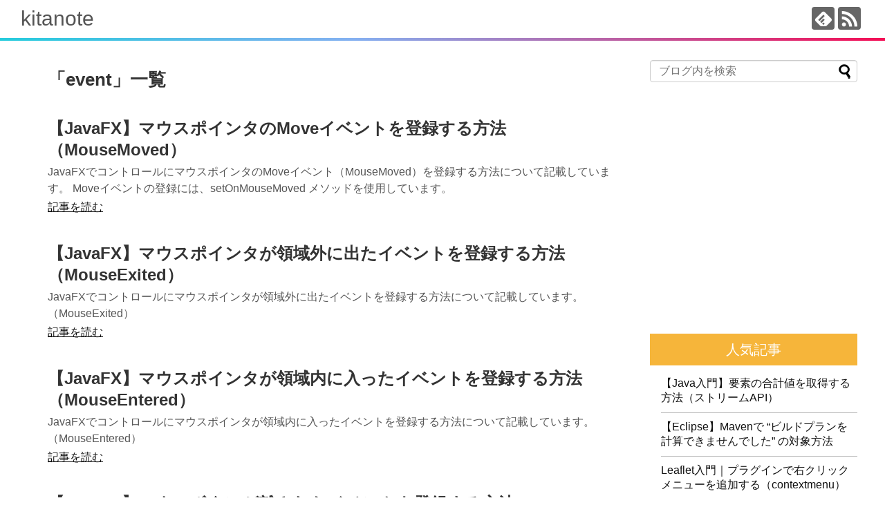

--- FILE ---
content_type: text/html; charset=UTF-8
request_url: https://kita-note.com/tag/event
body_size: 10844
content:
<!DOCTYPE html>
<html dir="ltr" lang="ja" prefix="og: https://ogp.me/ns#">
<head>
<meta charset="UTF-8">
<meta name="viewport" content="width=1280, maximum-scale=1, user-scalable=yes">
<link rel="alternate" type="application/rss+xml" title="kitanote RSS Feed" href="https://kita-note.com/feed"/>
<link rel="pingback" href="https://kita-note.com/wp/xmlrpc.php"/>
<meta name="robots" content="noindex,follow">
<meta name="description" content="「event」の記事一覧です。"/>
<meta name="keywords" content="event"/>
<!-- OGP -->
<meta property="og:type" content="website">
<meta property="og:description" content="「event」の記事一覧です。">
<meta property="og:title" content="event | kitanote | kitanote">
<meta property="og:url" content="https://kita-note.com/tag/event">
<meta property="og:site_name" content="kitanote">
<meta property="og:locale" content="ja_JP">
<!-- /OGP -->
<!-- Twitter Card -->
<meta name="twitter:card" content="summary">
<meta name="twitter:description" content="「event」の記事一覧です。">
<meta name="twitter:title" content="event | kitanote | kitanote">
<meta name="twitter:url" content="https://kita-note.com/tag/event">
<meta name="twitter:domain" content="kita-note.com">
<!-- /Twitter Card -->
<title>event | kitanote</title>
<!-- All in One SEO 4.4.0.1 - aioseo.com -->
<meta name="robots" content="max-image-preview:large"/>
<link rel="canonical" href="https://kita-note.com/tag/event"/>
<meta name="generator" content="All in One SEO (AIOSEO) 4.4.0.1"/>
<meta name="google" content="nositelinkssearchbox"/>
<style type="text/css">img.wp-smiley,img.emoji{display:inline!important;border:none!important;box-shadow:none!important;height:1em!important;width:1em!important;margin:0 .07em!important;vertical-align:-.1em!important;background:none!important;padding:0!important}</style><link rel='stylesheet' id='crayon-css' href='https://kita-note.com/wp/wp-content/plugins/crayon-syntax-highlighter/css/min/crayon.min.css?ver=_2.7.2_beta&#038;fver=20210724103346' type='text/css' media='all'/><link rel='stylesheet' id='crayon-theme-classic-css' href='https://kita-note.com/wp/wp-content/plugins/crayon-syntax-highlighter/themes/classic/classic.css?ver=_2.7.2_beta&#038;fver=20210724103428' type='text/css' media='all'/><link rel='stylesheet' id='crayon-font-monaco-css' href='https://kita-note.com/wp/wp-content/plugins/crayon-syntax-highlighter/fonts/monaco.css?ver=_2.7.2_beta&#038;fver=20210724103347' type='text/css' media='all'/><link rel='stylesheet' id='simplicity-style-css' href='https://kita-note.com/wp/wp-content/themes/simplicity2/style.css?ver=6.2.8&#038;fver=20200725034028' type='text/css' media='all'/><link rel='stylesheet' id='responsive-style-css' href='https://kita-note.com/wp/wp-content/themes/simplicity2/css/responsive-pc.css?ver=6.2.8&#038;fver=20200725034034' type='text/css' media='all'/><link rel='stylesheet' id='font-awesome-style-css' href='https://kita-note.com/wp/wp-content/themes/simplicity2/webfonts/css/font-awesome.min.css?ver=6.2.8&#038;fver=20200725034055' type='text/css' media='all'/><link rel='stylesheet' id='icomoon-style-css' href='https://kita-note.com/wp/wp-content/themes/simplicity2/webfonts/icomoon/style.css?ver=6.2.8&#038;fver=20200725034055' type='text/css' media='all'/><link rel='stylesheet' id='extension-style-css' href='https://kita-note.com/wp/wp-content/themes/simplicity2/css/extension.css?ver=6.2.8&#038;fver=20200725034033' type='text/css' media='all'/><style id='extension-style-inline-css' type='text/css'>a:hover:not(.balloon-btn-link):not(.btn-icon-link):not(.arrow-box-link),.widget_new_entries a:hover,.widget_new_popular a:hover,.widget_popular_ranking a:hover,.wpp-list a:hover,.entry-read a:hover,.entry .post-meta a:hover,.related-entry-read a:hover,.entry a:hover,.related-entry-title a:hover,.navigation a:hover,#footer a:hover,.article-list .entry-title a:hover{color:#55acee}figure.entry-thumb,.new-entry-thumb,.popular-entry-thumb,.related-entry-thumb{display:none}.widget_new_popular .wpp-thumbnail,.widget_popular_ranking .wpp-thumbnail{display:none}.related-entry-thumbnail .related-entry-thumb{display:block}.entry-card-content,.related-entry-content{margin-left:0}.widget_new_popular ul li::before{display:none}.new-entry,#sidebar ul.wpp-list{padding-left:1em}.new-entry a,#sidebar ul.wpp-list a{color:;text-decoration:underline}</style><link rel='stylesheet' id='child-style-css' href='https://kita-note.com/wp/wp-content/themes/simplicity2-child/style.css?ver=6.2.8&#038;fver=20221010063657' type='text/css' media='all'/><link rel='stylesheet' id='print-style-css' href='https://kita-note.com/wp/wp-content/themes/simplicity2/css/print.css?ver=6.2.8&#038;fver=20200725034033' type='text/css' media='print'/><link rel='stylesheet' id='wp-block-library-css' href='https://kita-note.com/wp/wp-includes/css/dist/block-library/style.min.css?ver=6.2.8' type='text/css' media='all'/><link rel='stylesheet' id='classic-theme-styles-css' href='https://kita-note.com/wp/wp-includes/css/classic-themes.min.css?ver=6.2.8' type='text/css' media='all'/><style id='global-styles-inline-css' type='text/css'>body{--wp--preset--color--black:#000;--wp--preset--color--cyan-bluish-gray:#abb8c3;--wp--preset--color--white:#fff;--wp--preset--color--pale-pink:#f78da7;--wp--preset--color--vivid-red:#cf2e2e;--wp--preset--color--luminous-vivid-orange:#ff6900;--wp--preset--color--luminous-vivid-amber:#fcb900;--wp--preset--color--light-green-cyan:#7bdcb5;--wp--preset--color--vivid-green-cyan:#00d084;--wp--preset--color--pale-cyan-blue:#8ed1fc;--wp--preset--color--vivid-cyan-blue:#0693e3;--wp--preset--color--vivid-purple:#9b51e0;--wp--preset--gradient--vivid-cyan-blue-to-vivid-purple:linear-gradient(135deg,rgba(6,147,227,1) 0%,#9b51e0 100%);--wp--preset--gradient--light-green-cyan-to-vivid-green-cyan:linear-gradient(135deg,#7adcb4 0%,#00d082 100%);--wp--preset--gradient--luminous-vivid-amber-to-luminous-vivid-orange:linear-gradient(135deg,rgba(252,185,0,1) 0%,rgba(255,105,0,1) 100%);--wp--preset--gradient--luminous-vivid-orange-to-vivid-red:linear-gradient(135deg,rgba(255,105,0,1) 0%,#cf2e2e 100%);--wp--preset--gradient--very-light-gray-to-cyan-bluish-gray:linear-gradient(135deg,#eee 0%,#a9b8c3 100%);--wp--preset--gradient--cool-to-warm-spectrum:linear-gradient(135deg,#4aeadc 0%,#9778d1 20%,#cf2aba 40%,#ee2c82 60%,#fb6962 80%,#fef84c 100%);--wp--preset--gradient--blush-light-purple:linear-gradient(135deg,#ffceec 0%,#9896f0 100%);--wp--preset--gradient--blush-bordeaux:linear-gradient(135deg,#fecda5 0%,#fe2d2d 50%,#6b003e 100%);--wp--preset--gradient--luminous-dusk:linear-gradient(135deg,#ffcb70 0%,#c751c0 50%,#4158d0 100%);--wp--preset--gradient--pale-ocean:linear-gradient(135deg,#fff5cb 0%,#b6e3d4 50%,#33a7b5 100%);--wp--preset--gradient--electric-grass:linear-gradient(135deg,#caf880 0%,#71ce7e 100%);--wp--preset--gradient--midnight:linear-gradient(135deg,#020381 0%,#2874fc 100%);--wp--preset--duotone--dark-grayscale:url(#wp-duotone-dark-grayscale);--wp--preset--duotone--grayscale:url(#wp-duotone-grayscale);--wp--preset--duotone--purple-yellow:url(#wp-duotone-purple-yellow);--wp--preset--duotone--blue-red:url(#wp-duotone-blue-red);--wp--preset--duotone--midnight:url(#wp-duotone-midnight);--wp--preset--duotone--magenta-yellow:url(#wp-duotone-magenta-yellow);--wp--preset--duotone--purple-green:url(#wp-duotone-purple-green);--wp--preset--duotone--blue-orange:url(#wp-duotone-blue-orange);--wp--preset--font-size--small:13px;--wp--preset--font-size--medium:20px;--wp--preset--font-size--large:36px;--wp--preset--font-size--x-large:42px;--wp--preset--spacing--20:.44rem;--wp--preset--spacing--30:.67rem;--wp--preset--spacing--40:1rem;--wp--preset--spacing--50:1.5rem;--wp--preset--spacing--60:2.25rem;--wp--preset--spacing--70:3.38rem;--wp--preset--spacing--80:5.06rem;--wp--preset--shadow--natural:6px 6px 9px rgba(0,0,0,.2);--wp--preset--shadow--deep:12px 12px 50px rgba(0,0,0,.4);--wp--preset--shadow--sharp:6px 6px 0 rgba(0,0,0,.2);--wp--preset--shadow--outlined:6px 6px 0 -3px rgba(255,255,255,1) , 6px 6px rgba(0,0,0,1);--wp--preset--shadow--crisp:6px 6px 0 rgba(0,0,0,1)}:where(.is-layout-flex){gap:.5em}body .is-layout-flow>.alignleft{float:left;margin-inline-start:0;margin-inline-end:2em}body .is-layout-flow>.alignright{float:right;margin-inline-start:2em;margin-inline-end:0}body .is-layout-flow>.aligncenter{margin-left:auto!important;margin-right:auto!important}body .is-layout-constrained>.alignleft{float:left;margin-inline-start:0;margin-inline-end:2em}body .is-layout-constrained>.alignright{float:right;margin-inline-start:2em;margin-inline-end:0}body .is-layout-constrained>.aligncenter{margin-left:auto!important;margin-right:auto!important}body .is-layout-constrained > :where(:not(.alignleft):not(.alignright):not(.alignfull)){max-width:var(--wp--style--global--content-size);margin-left:auto!important;margin-right:auto!important}body .is-layout-constrained>.alignwide{max-width:var(--wp--style--global--wide-size)}body .is-layout-flex{display:flex}body .is-layout-flex{flex-wrap:wrap;align-items:center}body .is-layout-flex>*{margin:0}:where(.wp-block-columns.is-layout-flex){gap:2em}.has-black-color{color:var(--wp--preset--color--black)!important}.has-cyan-bluish-gray-color{color:var(--wp--preset--color--cyan-bluish-gray)!important}.has-white-color{color:var(--wp--preset--color--white)!important}.has-pale-pink-color{color:var(--wp--preset--color--pale-pink)!important}.has-vivid-red-color{color:var(--wp--preset--color--vivid-red)!important}.has-luminous-vivid-orange-color{color:var(--wp--preset--color--luminous-vivid-orange)!important}.has-luminous-vivid-amber-color{color:var(--wp--preset--color--luminous-vivid-amber)!important}.has-light-green-cyan-color{color:var(--wp--preset--color--light-green-cyan)!important}.has-vivid-green-cyan-color{color:var(--wp--preset--color--vivid-green-cyan)!important}.has-pale-cyan-blue-color{color:var(--wp--preset--color--pale-cyan-blue)!important}.has-vivid-cyan-blue-color{color:var(--wp--preset--color--vivid-cyan-blue)!important}.has-vivid-purple-color{color:var(--wp--preset--color--vivid-purple)!important}.has-black-background-color{background-color:var(--wp--preset--color--black)!important}.has-cyan-bluish-gray-background-color{background-color:var(--wp--preset--color--cyan-bluish-gray)!important}.has-white-background-color{background-color:var(--wp--preset--color--white)!important}.has-pale-pink-background-color{background-color:var(--wp--preset--color--pale-pink)!important}.has-vivid-red-background-color{background-color:var(--wp--preset--color--vivid-red)!important}.has-luminous-vivid-orange-background-color{background-color:var(--wp--preset--color--luminous-vivid-orange)!important}.has-luminous-vivid-amber-background-color{background-color:var(--wp--preset--color--luminous-vivid-amber)!important}.has-light-green-cyan-background-color{background-color:var(--wp--preset--color--light-green-cyan)!important}.has-vivid-green-cyan-background-color{background-color:var(--wp--preset--color--vivid-green-cyan)!important}.has-pale-cyan-blue-background-color{background-color:var(--wp--preset--color--pale-cyan-blue)!important}.has-vivid-cyan-blue-background-color{background-color:var(--wp--preset--color--vivid-cyan-blue)!important}.has-vivid-purple-background-color{background-color:var(--wp--preset--color--vivid-purple)!important}.has-black-border-color{border-color:var(--wp--preset--color--black)!important}.has-cyan-bluish-gray-border-color{border-color:var(--wp--preset--color--cyan-bluish-gray)!important}.has-white-border-color{border-color:var(--wp--preset--color--white)!important}.has-pale-pink-border-color{border-color:var(--wp--preset--color--pale-pink)!important}.has-vivid-red-border-color{border-color:var(--wp--preset--color--vivid-red)!important}.has-luminous-vivid-orange-border-color{border-color:var(--wp--preset--color--luminous-vivid-orange)!important}.has-luminous-vivid-amber-border-color{border-color:var(--wp--preset--color--luminous-vivid-amber)!important}.has-light-green-cyan-border-color{border-color:var(--wp--preset--color--light-green-cyan)!important}.has-vivid-green-cyan-border-color{border-color:var(--wp--preset--color--vivid-green-cyan)!important}.has-pale-cyan-blue-border-color{border-color:var(--wp--preset--color--pale-cyan-blue)!important}.has-vivid-cyan-blue-border-color{border-color:var(--wp--preset--color--vivid-cyan-blue)!important}.has-vivid-purple-border-color{border-color:var(--wp--preset--color--vivid-purple)!important}.has-vivid-cyan-blue-to-vivid-purple-gradient-background{background:var(--wp--preset--gradient--vivid-cyan-blue-to-vivid-purple)!important}.has-light-green-cyan-to-vivid-green-cyan-gradient-background{background:var(--wp--preset--gradient--light-green-cyan-to-vivid-green-cyan)!important}.has-luminous-vivid-amber-to-luminous-vivid-orange-gradient-background{background:var(--wp--preset--gradient--luminous-vivid-amber-to-luminous-vivid-orange)!important}.has-luminous-vivid-orange-to-vivid-red-gradient-background{background:var(--wp--preset--gradient--luminous-vivid-orange-to-vivid-red)!important}.has-very-light-gray-to-cyan-bluish-gray-gradient-background{background:var(--wp--preset--gradient--very-light-gray-to-cyan-bluish-gray)!important}.has-cool-to-warm-spectrum-gradient-background{background:var(--wp--preset--gradient--cool-to-warm-spectrum)!important}.has-blush-light-purple-gradient-background{background:var(--wp--preset--gradient--blush-light-purple)!important}.has-blush-bordeaux-gradient-background{background:var(--wp--preset--gradient--blush-bordeaux)!important}.has-luminous-dusk-gradient-background{background:var(--wp--preset--gradient--luminous-dusk)!important}.has-pale-ocean-gradient-background{background:var(--wp--preset--gradient--pale-ocean)!important}.has-electric-grass-gradient-background{background:var(--wp--preset--gradient--electric-grass)!important}.has-midnight-gradient-background{background:var(--wp--preset--gradient--midnight)!important}.has-small-font-size{font-size:var(--wp--preset--font-size--small)!important}.has-medium-font-size{font-size:var(--wp--preset--font-size--medium)!important}.has-large-font-size{font-size:var(--wp--preset--font-size--large)!important}.has-x-large-font-size{font-size:var(--wp--preset--font-size--x-large)!important}.wp-block-navigation a:where(:not(.wp-element-button)){color:inherit}:where(.wp-block-columns.is-layout-flex){gap:2em}.wp-block-pullquote{font-size:1.5em;line-height:1.6}</style><link rel='stylesheet' id='ez-toc-css' href='https://kita-note.com/wp/wp-content/plugins/easy-table-of-contents/assets/css/screen.min.css?ver=2.0.50&#038;fver=20230624063500' type='text/css' media='all'/><style id='ez-toc-inline-css' type='text/css'>div#ez-toc-container p.ez-toc-title{font-size:110%}div#ez-toc-container p.ez-toc-title{font-weight:500}div#ez-toc-container ul li{font-size:95%}div#ez-toc-container nav ul ul li ul li{font-size: %!important}</style><link rel='stylesheet' id='wordpress-popular-posts-css-css' href='https://kita-note.com/wp/wp-content/plugins/wordpress-popular-posts/assets/css/wpp.css?ver=6.1.3&#038;fver=20230624063514' type='text/css' media='all'/><style id="wpp-loading-animation-styles">@-webkit-keyframes bgslide{from{background-position-x:0}to{background-position-x:-200%}}@keyframes bgslide{from{background-position-x:0}to{background-position-x:-200%}}.wpp-widget-placeholder,.wpp-widget-block-placeholder{margin:0 auto;width:60px;height:3px;background:#dd3737;background:linear-gradient(90deg,#dd3737 0%,#571313 10%,#dd3737 100%);background-size:200% auto;border-radius:3px;-webkit-animation:bgslide 1s infinite linear;animation:bgslide 1s infinite linear}</style><script type="application/ld+json" class="aioseo-schema">
			{"@context":"https:\/\/schema.org","@graph":[{"@type":"BreadcrumbList","@id":"https:\/\/kita-note.com\/tag\/event#breadcrumblist","itemListElement":[{"@type":"ListItem","@id":"https:\/\/kita-note.com\/#listItem","position":1,"item":{"@type":"WebPage","@id":"https:\/\/kita-note.com\/","name":"\u30db\u30fc\u30e0","url":"https:\/\/kita-note.com\/"},"nextItem":"https:\/\/kita-note.com\/tag\/event#listItem"},{"@type":"ListItem","@id":"https:\/\/kita-note.com\/tag\/event#listItem","position":2,"item":{"@type":"WebPage","@id":"https:\/\/kita-note.com\/tag\/event","name":"event","url":"https:\/\/kita-note.com\/tag\/event"},"previousItem":"https:\/\/kita-note.com\/#listItem"}]},{"@type":"CollectionPage","@id":"https:\/\/kita-note.com\/tag\/event#collectionpage","url":"https:\/\/kita-note.com\/tag\/event","name":"event | kitanote","inLanguage":"ja","isPartOf":{"@id":"https:\/\/kita-note.com\/#website"},"breadcrumb":{"@id":"https:\/\/kita-note.com\/tag\/event#breadcrumblist"}},{"@type":"Organization","@id":"https:\/\/kita-note.com\/#organization","name":"kitanote","url":"https:\/\/kita-note.com\/"},{"@type":"WebSite","@id":"https:\/\/kita-note.com\/#website","url":"https:\/\/kita-note.com\/","name":"kitanote","inLanguage":"ja","publisher":{"@id":"https:\/\/kita-note.com\/#organization"}}]}
		</script>
<script data-pagespeed-orig-type="text/javascript" type="text/psajs" data-pagespeed-orig-index="0">window.ga=window.ga||function(){(ga.q=ga.q||[]).push(arguments)};ga.l=+new Date;ga('create',"UA-115640288-1",{'cookieDomain':'kita-note.com'});ga('send','pageview');</script>
<script async src="https://www.google-analytics.com/analytics.js" type="text/psajs" data-pagespeed-orig-index="1"></script>
<!-- All in One SEO -->
<link rel='dns-prefetch' href='//www.googletagmanager.com'/>
<link rel='dns-prefetch' href='//pagead2.googlesyndication.com'/>
<link rel="alternate" type="application/rss+xml" title="kitanote &raquo; フィード" href="https://kita-note.com/feed"/>
<link rel="alternate" type="application/rss+xml" title="kitanote &raquo; コメントフィード" href="https://kita-note.com/comments/feed"/>
<link rel="alternate" type="application/rss+xml" title="kitanote &raquo; event タグのフィード" href="https://kita-note.com/tag/event/feed"/>
<script data-pagespeed-orig-type="text/javascript" type="text/psajs" data-pagespeed-orig-index="2">window._wpemojiSettings={"baseUrl":"https:\/\/s.w.org\/images\/core\/emoji\/14.0.0\/72x72\/","ext":".png","svgUrl":"https:\/\/s.w.org\/images\/core\/emoji\/14.0.0\/svg\/","svgExt":".svg","source":{"concatemoji":"https:\/\/kita-note.com\/wp\/wp-includes\/js\/wp-emoji-release.min.js?ver=6.2.8"}};!function(e,a,t){var n,r,o,i=a.createElement("canvas"),p=i.getContext&&i.getContext("2d");function s(e,t){p.clearRect(0,0,i.width,i.height),p.fillText(e,0,0);e=i.toDataURL();return p.clearRect(0,0,i.width,i.height),p.fillText(t,0,0),e===i.toDataURL()}function c(e){var t=a.createElement("script");t.src=e,t.defer=t.type="text/javascript",a.getElementsByTagName("head")[0].appendChild(t)}for(o=Array("flag","emoji"),t.supports={everything:!0,everythingExceptFlag:!0},r=0;r<o.length;r++)t.supports[o[r]]=function(e){if(p&&p.fillText)switch(p.textBaseline="top",p.font="600 32px Arial",e){case"flag":return s("\ud83c\udff3\ufe0f\u200d\u26a7\ufe0f","\ud83c\udff3\ufe0f\u200b\u26a7\ufe0f")?!1:!s("\ud83c\uddfa\ud83c\uddf3","\ud83c\uddfa\u200b\ud83c\uddf3")&&!s("\ud83c\udff4\udb40\udc67\udb40\udc62\udb40\udc65\udb40\udc6e\udb40\udc67\udb40\udc7f","\ud83c\udff4\u200b\udb40\udc67\u200b\udb40\udc62\u200b\udb40\udc65\u200b\udb40\udc6e\u200b\udb40\udc67\u200b\udb40\udc7f");case"emoji":return!s("\ud83e\udef1\ud83c\udffb\u200d\ud83e\udef2\ud83c\udfff","\ud83e\udef1\ud83c\udffb\u200b\ud83e\udef2\ud83c\udfff")}return!1}(o[r]),t.supports.everything=t.supports.everything&&t.supports[o[r]],"flag"!==o[r]&&(t.supports.everythingExceptFlag=t.supports.everythingExceptFlag&&t.supports[o[r]]);t.supports.everythingExceptFlag=t.supports.everythingExceptFlag&&!t.supports.flag,t.DOMReady=!1,t.readyCallback=function(){t.DOMReady=!0},t.supports.everything||(n=function(){t.readyCallback()},a.addEventListener?(a.addEventListener("DOMContentLoaded",n,!1),e.addEventListener("load",n,!1)):(e.attachEvent("onload",n),a.attachEvent("onreadystatechange",function(){"complete"===a.readyState&&t.readyCallback()})),(e=t.source||{}).concatemoji?c(e.concatemoji):e.wpemoji&&e.twemoji&&(c(e.twemoji),c(e.wpemoji)))}(window,document,window._wpemojiSettings);</script>
<script data-pagespeed-orig-type='text/javascript' src='https://kita-note.com/wp/wp-includes/js/jquery/jquery.min.js?ver=3.6.4' id='jquery-core-js' type="text/psajs" data-pagespeed-orig-index="3"></script>
<script data-pagespeed-orig-type='text/javascript' src='https://kita-note.com/wp/wp-includes/js/jquery/jquery-migrate.min.js?ver=3.4.0' id='jquery-migrate-js' type="text/psajs" data-pagespeed-orig-index="4"></script>
<script data-pagespeed-orig-type='text/javascript' id='crayon_js-js-extra' type="text/psajs" data-pagespeed-orig-index="5">//<![CDATA[
var CrayonSyntaxSettings={"version":"_2.7.2_beta","is_admin":"0","ajaxurl":"https:\/\/kita-note.com\/wp\/wp-admin\/admin-ajax.php","prefix":"crayon-","setting":"crayon-setting","selected":"crayon-setting-selected","changed":"crayon-setting-changed","special":"crayon-setting-special","orig_value":"data-orig-value","debug":""};var CrayonSyntaxStrings={"copy":"Press %s to Copy, %s to Paste","minimize":"Click To Expand Code"};
//]]></script>
<script data-pagespeed-orig-type='text/javascript' src='https://kita-note.com/wp/wp-content/plugins/crayon-syntax-highlighter/js/min/crayon.min.js?ver=_2.7.2_beta&#038;fver=20210724103354' id='crayon_js-js' type="text/psajs" data-pagespeed-orig-index="6"></script>
<script data-pagespeed-orig-type='text/javascript' id='ez-toc-scroll-scriptjs-js-after' type="text/psajs" data-pagespeed-orig-index="7">jQuery(document).ready(function(){document.querySelectorAll(".ez-toc-section").forEach(t=>{t.setAttribute("ez-toc-data-id","#"+decodeURI(t.getAttribute("id")))}),jQuery("a.ez-toc-link").click(function(){let t=jQuery(this).attr("href"),e=jQuery("#wpadminbar"),i=0;30>30&&(i=30),e.length&&(i+=e.height()),jQuery('[ez-toc-data-id="'+decodeURI(t)+'"]').length>0&&(i=jQuery('[ez-toc-data-id="'+decodeURI(t)+'"]').offset().top-i),jQuery("html, body").animate({scrollTop:i},500)})});</script>
<script type='application/json' id='wpp-json'>
{"sampling_active":0,"sampling_rate":100,"ajax_url":"https:\/\/kita-note.com\/wp-json\/wordpress-popular-posts\/v1\/popular-posts","api_url":"https:\/\/kita-note.com\/wp-json\/wordpress-popular-posts","ID":0,"token":"6d2075b91d","lang":0,"debug":0}
</script>
<script data-pagespeed-orig-type='text/javascript' src='https://kita-note.com/wp/wp-content/plugins/wordpress-popular-posts/assets/js/wpp.min.js?ver=6.1.3&#038;fver=20230624063514' id='wpp-js-js' type="text/psajs" data-pagespeed-orig-index="8"></script>
<!-- Site Kit によって追加された Google タグ（gtag.js）スニペット -->
<!-- Google アナリティクス スニペット (Site Kit が追加) -->
<script data-pagespeed-orig-type='text/javascript' src='https://www.googletagmanager.com/gtag/js?id=G-WHYSW8GF7P' id='google_gtagjs-js' async type="text/psajs" data-pagespeed-orig-index="9"></script>
<script data-pagespeed-orig-type='text/javascript' id='google_gtagjs-js-after' type="text/psajs" data-pagespeed-orig-index="10">window.dataLayer=window.dataLayer||[];function gtag(){dataLayer.push(arguments);}gtag("set","linker",{"domains":["kita-note.com"]});gtag("js",new Date());gtag("set","developer_id.dZTNiMT",true);gtag("config","G-WHYSW8GF7P");</script>
<meta name="generator" content="Site Kit by Google 1.170.0"/>
<!-- Site Kit が追加した Google AdSense メタタグ -->
<meta name="google-adsense-platform-account" content="ca-host-pub-2644536267352236">
<meta name="google-adsense-platform-domain" content="sitekit.withgoogle.com">
<!-- Site Kit が追加した End Google AdSense メタタグ -->
<noscript><style>.lazyload[data-src]{display:none!important}</style></noscript><style>.lazyload{background-image:none!important}.lazyload:before{background-image:none!important}</style>
<!-- Google AdSense スニペット (Site Kit が追加) -->
<style type="text/css" id="wp-custom-css">#container .clearfix:after{display:block;clear:both;font-size:0;background:linear-gradient(to right,#25cbdc 0%,#84b0f1 40%,#f30d54 100%);content:"";height:4px;left:0;width:100%;visibility:inherit}.category h2,.article h2{border-left:5px solid #55acee;background-color:#f7f7f7;margin:40px 0;padding:15px 10px 15px 30px;font-size:23px;box-shadow:1px 2px 1px 1px #eee}.category h3,.article h3{font-size:21px;border-bottom:2px solid #55acee;padding:10px 0}.category h4,.article h4{border-bottom:2px dashed #55acee}a{color:#111}.sp-info{background-color:#f1f1f1;border-color:#717171;padding:15px;border-radius:4px;margin-bottom:20px}#the-content p{padding-left:0}.article h1{font-size:26px}.article{font-size:16px;line-height:180%;color:#333}#sidebar h3{margin-bottom:10px;font-size:20px;padding:10px;font-weight:normal;border-bottom:2px solid #666}#sidebar .popular-posts h3{background-color:#f6b53a;color:#fff;text-align:center;border-bottom:none}#sidebar .widget_new_entries h3{background-color:#35ccda;color:#fff;text-align:center;border-bottom:none}#body-in{width:1200px;margin:0 auto;box-sizing:border-box}#main{width:900px}.btn{font-weight:normal;margin:1em 1em 1em 0}.leaflet-fp-cardbox{position:relative;text-align:center;box-shadow:0 2px 2px 0 rgba(0,0,0,.14) , 0 3px 1px -2px rgba(0,0,0,.12) , 0 1px 5px 0 rgba(0,0,0,.2);margin-right:30px;margin-bottom:30px;float:left}.w250-h210{width:250px;height:210px}.w250-h225{width:250px;height:225px}.w250-h255{width:250px;height:255px}.w250-h285{width:250px;height:285px}.leaflet-fp-cardbox a{position:absolute;text-align:center;top:0;right:0;bottom:0;left:0}.leaflet-fp-cardbox>.title{padding:10px}.leaflet-fp-cardbox>.content{padding:0}.clearfix-leaflet-fp:after{content:"";clear:both;display:block}article>header{margin-bottom:50px}.content-card div{-webkit-box-sizing:border-box;-moz-box-sizing:border-box;-o-box-sizing:border-box;-ms-box-sizing:border-box;box-sizing:border-box}.content-card{max-width:400px;height:300px;float:left;box-shadow:0 2px 3px 1px #bbb;margin:0 20px 20px 0}.content-card>.header{height:50px;line-height:50px;padding:0 5px;text-align:center;font-size:18px;border-bottom:1px solid #c5c2c2}.content-card>.leaflet{background-color:#56bb71}.content-card>.description{height:150px;padding:10px;line-height:1.5em;font-size:16px}.content-card>.description>p{margin:10px 0}.content-card>.link{height:100px;background-color:#fafafa}.content-card>.link>ul{margin:0;padding:10px}.content-card>.link>ul li{list-style-type:none}.content-card-leaflet{border-top:3px solid #49c73e}.content-card-pydicom{border-top:3px solid #45b2ef}#tutorial-list>.title{margin-bottom:10px;font-size:20px;padding:10px;font-weight:normal;border-bottom:2px solid #666}div#ez-toc-container ul li{line-height:2em}div#ez-toc-container p.ez-toc-title{text-align:center;border-bottom:1px solid #ddd;padding:7px 0}div#ez-toc-container{padding:0 30px 15px;box-shadow:0 1px 3px 1px #ccc}div.ez-toc-title-container{display:table;width:100%;margin-bottom:15px;text-align:center;border-bottom: 1px solid rgb(221 221 221);padding:5px 0}#the-content p{line-height:2em}.top-page-card{width:350px;height:300px;padding:0 10px;float:left}.top-page-card>h2{border-left:5px solid #55acee;background-color:#f7f7f7;margin:0;padding:15px 10px 15px 30px;font-size:23px;box-shadow:1px 2px 1px 1px #eee}.top-page-card a{text-decoration:none}.custom-clearfix::after{content:"";display:block;clear:both}.category-list-style-none{list-style-type:none;margin:0;padding:0}.category-list-style-none>li{line-height:2em}.category-list-style-none>li>a{text-decoration:none}#sidebar ul.wpp-cards-custom a{text-decoration:none}#sidebar ul.wpp-cards-custom a{margin-bottom:0}#sidebar ul.wpp-list li{border-bottom:1px solid #bbb;margin-top:10px;margin-bottom:0;padding-bottom:10px}#sidebar .wpp-excerpt{margin:0}.new-entry-content{padding-bottom:10px;margin-top:10px;border-bottom:1px solid #bbb}.new-entry-content a{text-decoration:none}@media screen and (min-width:783px){div#ez-toc-container{width:91%}}@media screen and (max-width:1110px){#header-in,#navi-in,#body-in,#footer-in{width:100%!important;margin:0 auto;box-sizing:border-box}#body-in #main{width:740px}}@media screen and (max-width:782px){#header-in,#navi-in,#body-in,#footer-in{width:100%!important;margin:0 auto;box-sizing:border-box}#body-in #main{width:100%!important}.content-card{margin:0 0 20px 0}div#ez-toc-container{width:83%}   /* 投稿のヘッダー */
    article > header {margin-bottom:50px}.top-page-card{height:0;max-height:300px;min-height:150px}}.post-meta{display:none}.post-meta>.post-date,.post-meta>.post-update{color:#fff}</style><script async="async" src="https://pagead2.googlesyndication.com/pagead/js/adsbygoogle.js?client=ca-pub-4142700525602017&amp;host=ca-host-pub-2644536267352236" crossorigin="anonymous" data-pagespeed-orig-type="text/javascript" type="text/psajs" data-pagespeed-orig-index="11"></script>
<!-- (ここまで) Google AdSense スニペット (Site Kit が追加) -->
<link rel="icon" href="https://kita-note.com/wp/wp-content/uploads/2021/07/cropped-note_favicon3_512-32x32.png" sizes="32x32"/>
<link rel="icon" href="https://kita-note.com/wp/wp-content/uploads/2021/07/cropped-note_favicon3_512-192x192.png" sizes="192x192"/>
<link rel="apple-touch-icon" href="https://kita-note.com/wp/wp-content/uploads/2021/07/cropped-note_favicon3_512-180x180.png"/>
<meta name="msapplication-TileImage" content="https://kita-note.com/wp/wp-content/uploads/2021/07/cropped-note_favicon3_512-270x270.png"/>
<!-- 2018.11.14 start add -->
<!-- 2018.11.14 end add -->
</head>
<body class="archive tag tag-event tag-163" itemscope itemtype="https://schema.org/WebPage"><noscript><meta HTTP-EQUIV="refresh" content="0;url='https://kita-note.com/tag/event?PageSpeed=noscript'" /><style><!--table,div,span,font,p{display:none} --></style><div style="display:block">Please click <a href="https://kita-note.com/tag/event?PageSpeed=noscript">here</a> if you are not redirected within a few seconds.</div></noscript>
<div id="container">
<!-- header -->
<header itemscope itemtype="https://schema.org/WPHeader">
<div id="header" class="clearfix">
<div id="header-in">
<div id="h-top">
<div class="alignleft top-title-catchphrase">
<!-- サイトのタイトル -->
<p id="site-title" itemscope itemtype="https://schema.org/Organization">
<a href="https://kita-note.com/">kitanote</a></p>
<!-- サイトの概要 -->
<p id="site-description">
</p>
</div>
<div class="alignright top-sns-follows">
<!-- SNSページ -->
<div class="sns-pages">
<p class="sns-follow-msg">フォローする</p>
<ul class="snsp">
<li class="feedly-page"><a href="//feedly.com/i/discover/sources/search/feed/https%3A%2F%2Fkita-note.com%2Fwp" target="blank" title="feedlyで更新情報を購読" rel="nofollow"><span class="icon-feedly-logo"></span></a></li><li class="rss-page"><a href="https://kita-note.com/feed" target="_blank" title="RSSで更新情報をフォロー" rel="nofollow"><span class="icon-rss-logo"></span></a></li> </ul>
</div>
</div>
</div><!-- /#h-top -->
</div><!-- /#header-in -->
</div><!-- /#header -->
</header>
<!-- 本体部分 -->
<div id="body">
<div id="body-in" class="cf">
<!-- 2018.11.14 add start 3column -->
<!-- 2018.11.14 add end 3column -->
<!-- main -->
<main itemscope itemprop="mainContentOfPage">
<div id="main" itemscope itemtype="https://schema.org/Blog">
<h1 id="archive-title"><span class="archive-title-pb">「</span><span class="archive-title-text">event</span><span class="archive-title-pa">」</span><span class="archive-title-list-text">一覧</span></h1>
<div id="list">
<!-- 記事一覧 -->
<article id="post-252559" class="entry cf entry-card post-252559 post type-post status-publish format-standard category-javafx tag-event tag-javafx tag-mouse tag-mousemoved">
<figure class="entry-thumb">
<a href="https://kita-note.com/javafx-event-mouse-moved" class="entry-image entry-image-link" title="【JavaFX】マウスポインタのMoveイベントを登録する方法（MouseMoved）"><img src="[data-uri]" alt="NO IMAGE" class="entry-thumnail no-image list-no-image lazyload" data-src="https://kita-note.com/wp/wp-content/themes/simplicity2/images/no-image.png" decoding="async"/><noscript><img src="https://kita-note.com/wp/wp-content/themes/simplicity2/images/no-image.png" alt="NO IMAGE" class="entry-thumnail no-image list-no-image" data-eio="l"/></noscript></a>
</figure><!-- /.entry-thumb -->
<div class="entry-card-content">
<header>
<h2><a href="https://kita-note.com/javafx-event-mouse-moved" class="entry-title entry-title-link" title="【JavaFX】マウスポインタのMoveイベントを登録する方法（MouseMoved）">【JavaFX】マウスポインタのMoveイベントを登録する方法（MouseMoved）</a></h2>
<p class="post-meta">
<span class="post-date"><span class="fa fa-clock-o fa-fw"></span><span class="published">2022/7/20</span></span>
<span class="category"><span class="fa fa-folder fa-fw"></span><a href="https://kita-note.com/category/javafx" rel="category tag">JavaFX</a></span>
</p><!-- /.post-meta -->
</header>
<p class="entry-snippet">JavaFXでコントロールにマウスポインタのMoveイベント（MouseMoved）を登録する方法について記載しています。
Moveイベントの登録には、setOnMouseMoved メソッドを使用しています。</p>
<footer>
<p class="entry-read"><a href="https://kita-note.com/javafx-event-mouse-moved" class="entry-read-link">記事を読む</a></p>
</footer>
</div><!-- /.entry-card-content -->
</article><article id="post-252553" class="entry cf entry-card post-252553 post type-post status-publish format-standard category-javafx tag-event tag-javafx tag-mouse tag-mouseexited">
<figure class="entry-thumb">
<a href="https://kita-note.com/javafx-event-mouse-exited" class="entry-image entry-image-link" title="【JavaFX】マウスポインタが領域外に出たイベントを登録する方法（MouseExited）"><img src="[data-uri]" alt="NO IMAGE" class="entry-thumnail no-image list-no-image lazyload" data-src="https://kita-note.com/wp/wp-content/themes/simplicity2/images/no-image.png" decoding="async"/><noscript><img src="https://kita-note.com/wp/wp-content/themes/simplicity2/images/no-image.png" alt="NO IMAGE" class="entry-thumnail no-image list-no-image" data-eio="l"/></noscript></a>
</figure><!-- /.entry-thumb -->
<div class="entry-card-content">
<header>
<h2><a href="https://kita-note.com/javafx-event-mouse-exited" class="entry-title entry-title-link" title="【JavaFX】マウスポインタが領域外に出たイベントを登録する方法（MouseExited）">【JavaFX】マウスポインタが領域外に出たイベントを登録する方法（MouseExited）</a></h2>
<p class="post-meta">
<span class="post-date"><span class="fa fa-clock-o fa-fw"></span><span class="published">2022/7/20</span></span>
<span class="category"><span class="fa fa-folder fa-fw"></span><a href="https://kita-note.com/category/javafx" rel="category tag">JavaFX</a></span>
</p><!-- /.post-meta -->
</header>
<p class="entry-snippet">JavaFXでコントロールにマウスポインタが領域外に出たイベントを登録する方法について記載しています。（MouseExited）</p>
<footer>
<p class="entry-read"><a href="https://kita-note.com/javafx-event-mouse-exited" class="entry-read-link">記事を読む</a></p>
</footer>
</div><!-- /.entry-card-content -->
</article><article id="post-252331" class="entry cf entry-card post-252331 post type-post status-publish format-standard category-javafx tag-event tag-javafx tag-mouse tag-mouseentered">
<figure class="entry-thumb">
<a href="https://kita-note.com/javafx-event-mouse-entered" class="entry-image entry-image-link" title="【JavaFX】マウスポインタが領域内に入ったイベントを登録する方法（MouseEntered）"><img src="[data-uri]" alt="NO IMAGE" class="entry-thumnail no-image list-no-image lazyload" data-src="https://kita-note.com/wp/wp-content/themes/simplicity2/images/no-image.png" decoding="async"/><noscript><img src="https://kita-note.com/wp/wp-content/themes/simplicity2/images/no-image.png" alt="NO IMAGE" class="entry-thumnail no-image list-no-image" data-eio="l"/></noscript></a>
</figure><!-- /.entry-thumb -->
<div class="entry-card-content">
<header>
<h2><a href="https://kita-note.com/javafx-event-mouse-entered" class="entry-title entry-title-link" title="【JavaFX】マウスポインタが領域内に入ったイベントを登録する方法（MouseEntered）">【JavaFX】マウスポインタが領域内に入ったイベントを登録する方法（MouseEntered）</a></h2>
<p class="post-meta">
<span class="post-date"><span class="fa fa-clock-o fa-fw"></span><span class="published">2022/7/19</span></span>
<span class="category"><span class="fa fa-folder fa-fw"></span><a href="https://kita-note.com/category/javafx" rel="category tag">JavaFX</a></span>
</p><!-- /.post-meta -->
</header>
<p class="entry-snippet">JavaFXでコントロールにマウスポインタが領域内に入ったイベントを登録する方法について記載しています。（MouseEntered）</p>
<footer>
<p class="entry-read"><a href="https://kita-note.com/javafx-event-mouse-entered" class="entry-read-link">記事を読む</a></p>
</footer>
</div><!-- /.entry-card-content -->
</article><article id="post-252302" class="entry cf entry-card post-252302 post type-post status-publish format-standard category-javafx tag-event tag-javafx tag-mouse tag-mousereleased">
<figure class="entry-thumb">
<a href="https://kita-note.com/javafx-event-mouse-released" class="entry-image entry-image-link" title="【JavaFX】マウスボタンが離されたイベントを登録する方法（MouseReleased）"><img src="[data-uri]" alt="NO IMAGE" class="entry-thumnail no-image list-no-image lazyload" data-src="https://kita-note.com/wp/wp-content/themes/simplicity2/images/no-image.png" decoding="async"/><noscript><img src="https://kita-note.com/wp/wp-content/themes/simplicity2/images/no-image.png" alt="NO IMAGE" class="entry-thumnail no-image list-no-image" data-eio="l"/></noscript></a>
</figure><!-- /.entry-thumb -->
<div class="entry-card-content">
<header>
<h2><a href="https://kita-note.com/javafx-event-mouse-released" class="entry-title entry-title-link" title="【JavaFX】マウスボタンが離されたイベントを登録する方法（MouseReleased）">【JavaFX】マウスボタンが離されたイベントを登録する方法（MouseReleased）</a></h2>
<p class="post-meta">
<span class="post-date"><span class="fa fa-clock-o fa-fw"></span><span class="published">2022/7/19</span></span>
<span class="category"><span class="fa fa-folder fa-fw"></span><a href="https://kita-note.com/category/javafx" rel="category tag">JavaFX</a></span>
</p><!-- /.post-meta -->
</header>
<p class="entry-snippet">JavaFXでコントロールにマウスボタンが離されたイベントを登録する方法について記載しています。（MouseReleased）</p>
<footer>
<p class="entry-read"><a href="https://kita-note.com/javafx-event-mouse-released" class="entry-read-link">記事を読む</a></p>
</footer>
</div><!-- /.entry-card-content -->
</article><article id="post-252053" class="entry cf entry-card post-252053 post type-post status-publish format-standard category-javafx tag-event tag-javafx tag-mouse tag-mousepressed">
<figure class="entry-thumb">
<a href="https://kita-note.com/javafx-event-mouse-pressed" class="entry-image entry-image-link" title="【JavaFX】マウスボタンのプレスイベントを登録する方法（MousePressed）"><img src="[data-uri]" alt="NO IMAGE" class="entry-thumnail no-image list-no-image lazyload" data-src="https://kita-note.com/wp/wp-content/themes/simplicity2/images/no-image.png" decoding="async"/><noscript><img src="https://kita-note.com/wp/wp-content/themes/simplicity2/images/no-image.png" alt="NO IMAGE" class="entry-thumnail no-image list-no-image" data-eio="l"/></noscript></a>
</figure><!-- /.entry-thumb -->
<div class="entry-card-content">
<header>
<h2><a href="https://kita-note.com/javafx-event-mouse-pressed" class="entry-title entry-title-link" title="【JavaFX】マウスボタンのプレスイベントを登録する方法（MousePressed）">【JavaFX】マウスボタンのプレスイベントを登録する方法（MousePressed）</a></h2>
<p class="post-meta">
<span class="post-date"><span class="fa fa-clock-o fa-fw"></span><span class="published">2022/7/18</span></span>
<span class="category"><span class="fa fa-folder fa-fw"></span><a href="https://kita-note.com/category/javafx" rel="category tag">JavaFX</a></span>
</p><!-- /.post-meta -->
</header>
<p class="entry-snippet">JavaFXでコントロールにプレスイベントを登録する方法について記載しています。（MousePressed）</p>
<footer>
<p class="entry-read"><a href="https://kita-note.com/javafx-event-mouse-pressed" class="entry-read-link">記事を読む</a></p>
</footer>
</div><!-- /.entry-card-content -->
</article><article id="post-252044" class="entry cf entry-card post-252044 post type-post status-publish format-standard category-javafx tag-event tag-javafx tag-mouse tag-mouseclicked">
<figure class="entry-thumb">
<a href="https://kita-note.com/javafx-event-mouse-clicked" class="entry-image entry-image-link" title="【JavaFX】クリックイベントを登録する方法（MouseClicked）"><img src="[data-uri]" alt="NO IMAGE" class="entry-thumnail no-image list-no-image lazyload" data-src="https://kita-note.com/wp/wp-content/themes/simplicity2/images/no-image.png" decoding="async"/><noscript><img src="https://kita-note.com/wp/wp-content/themes/simplicity2/images/no-image.png" alt="NO IMAGE" class="entry-thumnail no-image list-no-image" data-eio="l"/></noscript></a>
</figure><!-- /.entry-thumb -->
<div class="entry-card-content">
<header>
<h2><a href="https://kita-note.com/javafx-event-mouse-clicked" class="entry-title entry-title-link" title="【JavaFX】クリックイベントを登録する方法（MouseClicked）">【JavaFX】クリックイベントを登録する方法（MouseClicked）</a></h2>
<p class="post-meta">
<span class="post-date"><span class="fa fa-clock-o fa-fw"></span><span class="published">2022/7/18</span></span>
<span class="category"><span class="fa fa-folder fa-fw"></span><a href="https://kita-note.com/category/javafx" rel="category tag">JavaFX</a></span>
</p><!-- /.post-meta -->
</header>
<p class="entry-snippet">JavaFXでコントロールにクリックイベントを登録する方法について記載しています。（MouseClicked）</p>
<footer>
<p class="entry-read"><a href="https://kita-note.com/javafx-event-mouse-clicked" class="entry-read-link">記事を読む</a></p>
</footer>
</div><!-- /.entry-card-content -->
</article> <div class="clear"></div>
</div><!-- /#list -->
<!-- 文章下広告 -->
</div><!-- /#main -->
</main>
<!-- sidebar -->
<div id="sidebar" class="sidebar nwa" role="complementary">
<div id="sidebar-widget">
<!-- ウイジェット -->
<aside id="search-2" class="widget widget_search"><form method="get" id="searchform" action="https://kita-note.com/">
<input type="text" placeholder="ブログ内を検索" name="s" id="s">
<input type="submit" id="searchsubmit" value="">
</form></aside><aside id="pc_ad-2" class="widget widget_pc_ad"> <div class="ad-space ad-widget">
<div class="ad-label">スポンサーリンク</div>
<div class="ad-responsive ad-pc adsense-336"><div style="min-height: 250px;height: auto">
<script async src="https://pagead2.googlesyndication.com/pagead/js/adsbygoogle.js?client=ca-pub-4142700525602017" crossorigin="anonymous" type="text/psajs" data-pagespeed-orig-index="12"></script>
<!-- PC-サイドバー1 -->
<ins class="adsbygoogle" style="display:inline-block;width:300px;height:250px" data-ad-client="ca-pub-4142700525602017" data-ad-slot="4483060094"></ins>
<script type="text/psajs" data-pagespeed-orig-index="13">(adsbygoogle=window.adsbygoogle||[]).push({});</script>
</div></div>
</div>
</aside>
<aside id="wpp-2" class="widget popular-posts">
<h3 class="widget_title sidebar_widget_title">人気記事</h3>
<ul class="wpp-list wpp-cards wpp-cards-custom">
<li> <div class="wpp-item-data"><div class="taxonomies"></div><a href="https://kita-note.com/java-stream-sum" class="wpp-post-title" target="_self">【Java入門】要素の合計値を取得する方法（ストリームAPI）</a> <p class="wpp-excerpt"></p></div></li>
<li> <div class="wpp-item-data"><div class="taxonomies"></div><a href="https://kita-note.com/eclipse-maven-error-501" class="wpp-post-title" target="_self">【Eclipse】Mavenで &#8220;ビルドプランを計算できませんでした&#8221; の対象方法</a> <p class="wpp-excerpt"></p></div></li>
<li> <div class="wpp-item-data"><div class="taxonomies"></div><a href="https://kita-note.com/leaflet-plugin-contextmenu" class="wpp-post-title" target="_self">Leaflet入門｜プラグインで右クリックメニューを追加する（contextmenu）</a> <p class="wpp-excerpt"></p></div></li>
<li> <div class="wpp-item-data"><div class="taxonomies"></div><a href="https://kita-note.com/java-stream-max-min" class="wpp-post-title" target="_self">【Java入門】要素の最大値・最小値を取得する方法（ストリームAPI）</a> <p class="wpp-excerpt"></p></div></li>
<li> <div class="wpp-item-data"><div class="taxonomies"></div><a href="https://kita-note.com/java-stream-distinct" class="wpp-post-title" target="_self">【Java入門】ストリームから重複した要素を削除する方法（ストリームAPI）</a> <p class="wpp-excerpt"></p></div></li>
</ul>
</aside>
<aside id="pc_ad-3" class="widget widget_pc_ad"> <div class="ad-space ad-widget">
<div class="ad-label">スポンサーリンク</div>
<div class="ad-responsive ad-pc adsense-336"><div style="min-height: 600px;height: auto">
<script async src="//pagead2.googlesyndication.com/pagead/js/adsbygoogle.js" type="text/psajs" data-pagespeed-orig-index="14"></script>
<!-- PC-サイドバー2 300*600 -->
<ins class="adsbygoogle" style="display:inline-block;width:300px;height:600px" data-ad-client="ca-pub-4142700525602017" data-ad-slot="2291723321"></ins>
<script type="text/psajs" data-pagespeed-orig-index="15">(adsbygoogle=window.adsbygoogle||[]).push({});</script>
</div></div>
</div>
</aside> </div>
</div><!-- /#sidebar -->
</div><!-- /#body-in -->
</div><!-- /#body -->
<!-- footer -->
<footer itemscope itemtype="https://schema.org/WPFooter">
<div id="footer" class="main-footer">
<div id="footer-in">
<div class="clear"></div>
<div id="copyright" class="wrapper">
<div class="credit">
&copy; 2018 <a href="https://kita-note.com">kitanote</a>. </div>
</div>
</div><!-- /#footer-in -->
</div><!-- /#footer -->
</footer>
<div id="page-top">
<a id="move-page-top"><span class="fa fa-angle-double-up fa-2x"></span></a>
</div>
</div><!-- /#container -->
<script type="text/psajs" data-pagespeed-orig-index="16">(function(){var f=document.querySelectorAll(".video-click");for(var i=0;i<f.length;++i){f[i].onclick=function(){var iframe=this.getAttribute("data-iframe");this.parentElement.innerHTML='<div class="video">'+iframe+'</div>';}}})();</script>
<script src="https://kita-note.com/wp/wp-content/themes/simplicity2/javascript.js?ver=6.2.8&#038;fver=20200725034026" defer type="text/psajs" data-pagespeed-orig-index="17"></script>
<script src="https://kita-note.com/wp/wp-content/themes/simplicity2-child/javascript.js?ver=6.2.8&#038;fver=20180314015028" defer type="text/psajs" data-pagespeed-orig-index="18"></script>
<script data-pagespeed-orig-type='text/javascript' id='eio-lazy-load-js-before' type="text/psajs" data-pagespeed-orig-index="19">var eio_lazy_vars={"exactdn_domain":"","skip_autoscale":0,"threshold":0};</script>
<script data-pagespeed-orig-type='text/javascript' src='https://kita-note.com/wp/wp-content/plugins/ewww-image-optimizer/includes/lazysizes.min.js?ver=702&#038;fver=20230624063504' id='eio-lazy-load-js' type="text/psajs" data-pagespeed-orig-index="20"></script>
<script type="text/javascript" src="/pagespeed_static/js_defer.I4cHjq6EEP.js"></script></body>
</html>


--- FILE ---
content_type: text/html; charset=utf-8
request_url: https://www.google.com/recaptcha/api2/aframe
body_size: 265
content:
<!DOCTYPE HTML><html><head><meta http-equiv="content-type" content="text/html; charset=UTF-8"></head><body><script nonce="t9Lp0V1r64ancuRh-kHFcw">/** Anti-fraud and anti-abuse applications only. See google.com/recaptcha */ try{var clients={'sodar':'https://pagead2.googlesyndication.com/pagead/sodar?'};window.addEventListener("message",function(a){try{if(a.source===window.parent){var b=JSON.parse(a.data);var c=clients[b['id']];if(c){var d=document.createElement('img');d.src=c+b['params']+'&rc='+(localStorage.getItem("rc::a")?sessionStorage.getItem("rc::b"):"");window.document.body.appendChild(d);sessionStorage.setItem("rc::e",parseInt(sessionStorage.getItem("rc::e")||0)+1);localStorage.setItem("rc::h",'1768993064145');}}}catch(b){}});window.parent.postMessage("_grecaptcha_ready", "*");}catch(b){}</script></body></html>

--- FILE ---
content_type: text/css
request_url: https://kita-note.com/wp/wp-content/themes/simplicity2-child/style.css?ver=6.2.8&fver=20221010063657
body_size: 635
content:
@charset "UTF-8";

/*!
Theme Name: Simplicity2 child
Template:   simplicity2
Version:    20161002
*/

/* Simplicity子テーマ用のスタイルを書く */

#main {
    border:  none;
    border-radius:  0;
}

#header-in {
    width: 100%;
    height: 55px;
    box-shadow: 0 1px 1px 1px #bbb;
}

#site-title {
    margin-top: 0px;
    margin-bottom: 0px;
    font-size: 30px;
    line-height: 1.8em;
}

#site-title a {
/*   color: #6dbbf7; */
	color: #555;
}

.article h2 {
    border-left: 5px solid #32b6cc;
    background-color: #F7F7F7;
    margin: 40px 0 20px;
    padding: 20px 30px;
    font-size: 26px;
}

#the-content p {
	padding-left: 20px;
}

.post-meta {
    background-color: transparent;
}

#body {
    margin-top: 3px;
    background-color: #e6ecf0;
}

/*  easy table of content */
div.ez-toc-title-container {
    display: table;
    width: 100%;
    margin-bottom: 15px;
}

div#ez-toc-container {
    background: #F9F9F9;
    border: none;
    border-radius: 4px;
    -webkit-box-shadow: 0 1px 1px rgba(0,0,0,.05);
    box-shadow: 0 1px 1px rgba(0,0,0,.05);
    display: table;
    margin-bottom: 3em;
    padding: 15px 30px;
    position: relative;
    width: auto;
    margin-top: 3em;
}

/* 2018.06.04 */
/*
#body-in {
    width: 1270px;
}

#body-in #main {
    width: 940px;
}
*/
h1, h2, h3, h4, h5, h6 {
    color: #333;
}

#main {
    background-color: #fff;
}

#body {
    background-color: #fff;
}

/* 2022.10.10 */
.blog-image-border {
	border: 3px solid #eee;
}


--- FILE ---
content_type: text/plain
request_url: https://www.google-analytics.com/j/collect?v=1&_v=j102&a=1464870112&t=pageview&_s=1&dl=https%3A%2F%2Fkita-note.com%2Ftag%2Fevent&ul=en-us%40posix&dt=event%20%7C%20kitanote&sr=1280x720&vp=1280x720&_u=IEBAAAABAAAAACAAI~&jid=439275704&gjid=2123412071&cid=972542002.1768993062&tid=UA-115640288-1&_gid=513421710.1768993062&_r=1&_slc=1&z=573319021
body_size: -450
content:
2,cG-WN34X2W4HB